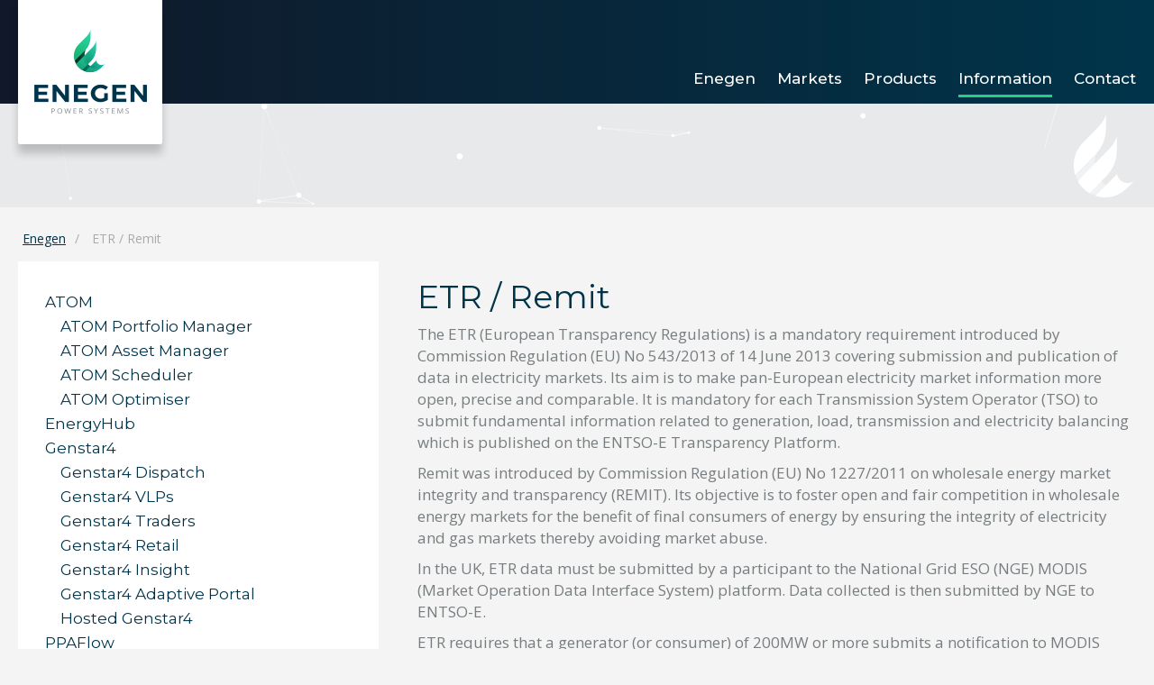

--- FILE ---
content_type: text/html
request_url: https://enegen.co.uk/content/generation/ETR-Remit-Modis.shtml
body_size: 4708
content:
<!DOCTYPE html>

<!--[if lt IE 7]> <html class="no-js lt-ie9 lt-ie8 lt-ie7" lang="en"> <![endif]-->
<!--[if IE 7]>    <html class="no-js ie7 lt-ie9 lt-ie8" lang="en"> <![endif]-->
<!--[if IE 8]>    <html class="no-js lt-ie9 ie8" lang="en"> <![endif]-->
<!--[if gt IE 8]><!-->
<html lang="en">
<!--<![endif]-->

<head>

	<meta charset="utf-8" />
	<meta http-equiv="X-UA-Compatible" content="IE=edge" />
	<meta name="viewport" content="width=device-width, initial-scale=1.0, maximum-scale=1.0" />
	<meta name="format-detection" content="telephone=no">
	<meta name="language" content="en" />
	<meta name="description"
		content="An explanation of the European Transparency Regulations (ETR) and Remit requirements of the UK electricity market, the National Grid MODIS platform and ENTSO-E" />
	<meta name="keywords"
		content="Genstar4, electricity generation monitoring, EDL. EDT, CVN, BMRA Data, National Grid Interfaces, System Operator Interfaces, Power Scheduler" />
	<meta name="revisit-after" content="30 days" />
	<meta name="robots" content="index, follow" />

	<title>European Transparency Regulations (ETR) and Remit</title>

	<!-- IE Fix for HTML5 Tags -->
	<!--[if lt IE 9]>
		<script src="http://html5shiv.googlecode.com/svn/trunk/html5.js"></script>
	<![endif]-->

	<!-- begin google analytics tracking -->
	<script type="text/javascript">
		var _gaq = _gaq || [];
		_gaq.push(['_setAccount', 'UA-173242705-1']);
		_gaq.push(['_trackPageview']);

		(function () {
			var ga = document.createElement('script');
			ga.type = 'text/javascript';
			ga.async = true;
			ga.src = ('https:' == document.location.protocol ? 'https://ssl' : 'http://www') +
				'.google-analytics.com/ga.js';
			var s = document.getElementsByTagName('script')[0];
			s.parentNode.insertBefore(ga, s);
		})();
	</script>
	<!-- end google analytics tracking -->
	

</head>

<body class="regular-body">
	<div id="mobile-indicator"></div>


	<link rel="stylesheet" href="https://pro.fontawesome.com/releases/v5.11.2/css/all.css" integrity="sha384-zrnmn8R8KkWl12rAZFt4yKjxplaDaT7/EUkKm7AovijfrQItFWR7O/JJn4DAa/gx" crossorigin="anonymous">
<script src="/scripts/jquery-1.11.2.min.js"></script>
<link href="/css/bootstrap.min.css" rel="stylesheet">
<link href="/css/style.css?4" rel="stylesheet">

<link href="https://fonts.googleapis.com/css2?family=Open+Sans:wght@400;600;700&display=swap" rel="stylesheet">
<link href="https://fonts.googleapis.com/css2?family=Montserrat:wght@400;500;600;700&family=Open+Sans:wght@400;600;700&display=swap" rel="stylesheet">

<header>
	<div class="wrapper">
		<a href="/" class="logo"></a>
		<div class="burgermenu burgerclose">
			<span></span>
			<span></span>
			<span></span>
		</div>

		<nav>
			<div>
				
<ul>
	<li class="nav-home">
		<div class="link">
			<a href="/">
				Enegen
			</a>
		</div>
		<div class="submenu">
			<ul>
				<li><a href="/content/about.shtml">About</a></li>
				<li><a href="/content/partners.shtml">Partners</a></li>
				<li><a href="/content/implementation-services.shtml">Services</a></li>
				<li><a href="/content/brochures.shtml">Brochures</a></li>
				<li><a href="/content/news.shtml">News & Views</a></li>
				<li><a href="/content/Enegen-Case-Studies.shtml">Case Studies</a></li>
			</ul>
		</div>
	</li>

	<li class="nav-markets nolink">
		<div class="link">
			<!-- <a href="#!"> -->
				Markets
			<!-- </a> -->
		</div>
		<div class="submenu">
			<ul>
				<li><a href="/content/UK-Electricity-Asset-Operators-and-Traders.shtml">Asset Operators</a></li>
				<li><a href="/content/UK-Electricity-Trading.shtml">Traders</a></li>
				<li><a href="/content/generation/Balancing-Mechanism-Data-Analysis-Service.shtml">Market Analytics</a></li>
				<li><a href="/content/Energy-Trading-Desk-Setup.shtml">Trading Desk Setup</a></li>
				<li><a href="/content/generation/VLP-Market-Entry-Consulting.shtml">VLP Market Entry</a></li>
				<li><a href="/content/generation/AMVLP-Market-Entry-Consulting.shtml">AMVLP Market Entry</a></li>
				<li><a href="/content/generation/VTP-Market-Entry-Consulting.shtml">VTP Market Entry</a></li>
			</ul>
		</div>
	</li>

	<li class="nav-products nolink">
		<div class="link">
			<!-- <a href="#!"> -->
				Products
			<!-- </a> -->
		</div>
		<div class="submenu">
			<ul>
				<li><a href="/content/generation/Electricity-Trade-Optimisation-Asset-Scheduling.shtml">ATOM</a></li>
				<li><a href="/content/generation/">Genstar4</a></li>
				<li><a href="/content/generation/Balancing-Mechanism-Data-Analysis-Service.shtml">Quasar</a></li>
				<li><a href="/content/generation/Energyflow-Business-Process-Automation.shtml">EnergyFlow</a></li>
				<li><a href="/content/Power-Purchase-Agreements-Software/">PPAFlow</a></li>
				<li><a href="/content/Client-Portal-Software-Energy/">EnergyHub</a></li>
				<li><a href="/content/generation/Nebula-Generation-Asset-Revenue-Stream-Portal.shtml">Nebula</a></li>
				<li><a href="/content/Energy-Trading-Desk-Setup.shtml">Trade Desk</a></li>
			</ul>
		</div>
	</li>

	<li class="nav-information nolink">
		<div class="link">
			<!-- <a href="#!"> -->
				Information
			<!-- </a> -->
		</div>
		<div class="submenu">
			<ul>
				<li><a href="/content/generation/EDT-Software-National-Grid.shtml">Electronic Data Transfer – EDT</a></li>
				<li><a href="/content/generation/EDL-Software-National-Grid.shtml">Electronic Dispatch And Logging – EDL</a></li>
				<li><a href="/content/generation/National-Grid-Wider-Access.shtml">Wider Access</a></li>
				<li><a href="/content/generation/ETR-Remit-Modis.shtml">Remit</a></li>
				<li><a href="/content/generation/Virtual-Lead-Party-VLP.shtml">VLP</a></li>
				<li><a href="/content/generation/Virtual-Trading-Party-VTP.shtml">VTP</a></li>
				<li><a href="/content/generation/Asset-Metering-Virtual-Lead-Party-AMVLP.shtml">AMVLP</a></li>
				<li><a href="/content/generation/Dynamic-Containment.shtml">What is Dynamic Containment?</a></li>
				<li><a href="/content/generation/Stability-Pathfinder.shtml">What is Stability Pathfinder?</a></li>
			</ul>
		</div>
	</li>

	<li class="nav-contact">
		<div class="link">
			<a href="/contact.shtml">
				Contact
			</a>
		</div>
	</li>

</ul>

			</div>
		</nav>
	</div>
</header>

<!-- == REGULAR BANNER == -->
<div class="regular-banner" id="particles-js">
	<div class="wrapper">
		<div class="productlogo"></div>
	</div>
	<script src="/scripts/particles.js"></script>
	<script src="/scripts/app.js"></script>
</div>



	<div class="wrapper">
		<div class="regular-page-inner onlight">
			<div class="breadcrumbs col-xs-12">
				<p>
					<a href="/index.shtml">Enegen</a><span class="slash">/</span>
					<span class="active">ETR / Remit</span>
				</p>
			</div>

			<div class="col-sm-12 col-md-8 content pull-right">
				<div>
					<h1>ETR / Remit</h1>
					<p>
						The ETR (European Transparency Regulations) is a mandatory requirement introduced by
						Commission Regulation (EU) No 543/2013 of 14 June 2013 covering submission and
						publication of data in electricity markets. Its aim is to make pan-European electricity
						market information more open, precise and comparable. It is mandatory for each
						Transmission System Operator (TSO) to submit fundamental information related to
						generation, load, transmission and electricity balancing which is published on the
						ENTSO-E Transparency Platform.
					</p>
					<p>
						Remit was introduced by Commission Regulation (EU) No 1227/2011 on wholesale energy
						market integrity and transparency (REMIT). Its objective is to foster open and fair
						competition in wholesale energy markets for the benefit of final consumers of energy by
						ensuring the integrity of electricity and gas markets thereby avoiding market abuse.
					</p>
					<p>
						In the UK, ETR data must be submitted by a participant to the National Grid ESO (NGE)
						MODIS (Market Operation Data Interface System) platform. Data collected is then
						submitted by NGE to ENTSO-E.
					</p>
					<p>
						ETR requires that a generator (or consumer) of 200MW or more submits a notification to
						MODIS should the maximum export/import limit (MEL/MIL) of the asset in a settlement
						period deviate from the most recent data submitted to MODIS by 100MW or more. This is
						required for both planned and actual outages and covers generation units (individual
						BMUs) and production units (combined at station level).
					</p>
					<p>
						If a participant deems that an outage meets the publication requirements under Remit,
						then it must publish the data on an accessible platform e.g. a website, <a
							href="/content/Client-Portal-Software-">EnergyHub</a> or through
						MODIS. In reality, MODIS submissions are either triggered by operational scheduling e.g.
						planned outages or by plant trips. Scheduled outages must be notified to MODIS for up to
						three years in advance.
					</p>
					<p>
						<a href="/content/generation/">Genstar4</a> provides fully automatic support for
						ETR/Remit submissions to MODIS through the <a
							href="/content/generation/Power-Scheduler.shtml">Genstar4 Power Scheduler</a>
						and <a href="/content/generation/Power-Scheduler.shtml">Genstar4 EDL</a> modules
						removing the need for the user to manually monitor or track the declared position at
						either generation unit or station level. <a
							href="/content/generation/">Genstar4</a> can also act as the ETR/Remit hub,
						gathering data from external systems.
					</p>

					<p>
						For more information visit the <a href="/content/generation/Power-Scheduler.shtml">Genstar4 Power Scheduler</a> or <a href="/content/generation/EDL-Electronic-Dispatch-and-Logging.shtml">Genstar4 EDL pages.</a>
					</p>
				</div>
				
<div class="divideronlight"></div>
<div>
	<p>Click 
		<a href="mailto:info@enegen.co.uk?subject=Web%20enquiry%20re:%20Energy%20products">here</a> 
		to request a call back or telephone 
		<span style="white-space: nowrap;">+44 (0)23 9431 7620</span>
	</p>
</div>

			</div>

			<div class="col-sm-12 col-md-4 sidepanel">
				
<div class="btn-small-outer" id="eps-menu">
  <a class="btn-G4-Atom" href="/content/generation/Electricity-Trade-Optimisation-Asset-Scheduling.shtml">ATOM</a>
  <a class="btn-ATOM-Portfolio indent" href="/content/generation/Electricity-Trade-Optimisation-Asset-Scheduling/ATOM-Portfolio-Manager.shtml">ATOM Portfolio Manager</a>
  <a class="btn-ATOM-AssetManager indent" href="/content/generation/Electricity-Trade-Optimisation-Asset-Scheduling/ATOM-Asset-Manager.shtml">ATOM Asset Manager</a>
  <a class="btn-ATOM-Scheduler indent" href="/content/generation/Electricity-Trade-Optimisation-Asset-Scheduling/ATOM-Trade-Scheduler.shtml">ATOM Scheduler</a>
  <a class="btn-ATOM-Optimiser indent" href="/content/generation/Electricity-Trade-Optimisation-Asset-Scheduling/ATOM-Power-Trade-Optimisation.shtml">ATOM Optimiser</a>
  <a class="btn-G4-energyHub" href="/content/Client-Portal-Software-Energy">EnergyHub</a>
  <a class="" href="/content/generation/index.shtml#">Genstar4</a>
  <a class="btn-G4-Dispatch indent" href="/content/generation/index.shtml#dispatch">Genstar4 Dispatch</a>
  <a class="btn-G4-VLPs indent" href="/content/generation/index.shtml#vlp">Genstar4 VLPs</a>
  <a class="btn-G4-Traders indent" href="/content/generation/index.shtml#traders">Genstar4 Traders</a>
  <a class="btn-G4-Retail indent" href="/content/generation/index.shtml#retail">Genstar4 Retail</a>
  <a class="btn-G4-Insight indent" href="/content/generation/index.shtml#insight">Genstar4 Insight</a>
  <a class="btn-G4-AdaptivePortal indent" href="/content/generation/Genstar4-Management-Intelligence.shtml">Genstar4 Adaptive Portal</a>
  <a class="btn-G4-Hosted indent" href="/content/generation/Hosted-EDL-EDT-software.shtml">Hosted Genstar4</a>
  <a class="btn-G4-PPAFlow" href="/content/Power-Purchase-Agreements-Software">PPAFlow</a>
  <a class="btn-G4-Quasar" href="/content/generation/Balancing-Mechanism-Data-Analysis-Service.shtml">Quasar</a>
  <a class="btn-G4-EnergyFlow" href="/content/generation/Energyflow-Business-Process-Automation.shtml">EnergyFlow</a>
  <a class="btn-G4-Nebula" href="/content/generation/Nebula-Generation-Asset-Revenue-Stream-Portal.shtml">Nebula</a>
</div>

				
  <a href="/content/news.shtml" class="button small">News & Views</a>

  <div class="socialmedia-icons">
    <a href="https://twitter.com/EnegenPower">
      <span class="fab fa-twitter"></span>
    </a>
    <a href="https://www.linkedin.com/company/enegenpowersystems">
      <span class="fab fa-linkedin-in"></span>
    </a>
  </div>

  <div class="supporttab ondark ongreen">
    <div class="symbol"></div>
    <h3>Contact us for support at any level</h3>
    <p>
      <span style="width:100px; display:inline-block;">Telephone:</span> <strong>+44 (0)23 9431 7620</strong><br>
      <span style="width:100px; display:inline-block;">Email:</span> <strong><a href="mailto:info@enegen.co.uk">info@enegen.co.uk</a></strong>
    </p>
    <a href="/contact.shtml" class="button primary">Contact us</a>
  </div>

			</div>
		</div>
	</div>

	
<footer class="ondark">
	<div class="scroll-up" id="arrow_button_up">
		<i class="fas fa-chevron-up"></i>
	</div>
	<div class="wrapper">
		<div class="row">
			<div class="footer-inner col-xs-12 col-sm-12 col-md-4">
				<a class="footer-logo" href="/index.shtml"></a>
				<h3>Contact</h3>
				<h5>
					+44 (0)23 9431 7620
					<span>•</span>
					<a href="mailto:info@enegen.co.uk">info@enegen.co.uk</a>
				</h5>
				<p>
					<a href="/EnegenWebsitePrivacyPolicyV1.docx" style="color: #1db896; font-size: 13px;">Privacy Policy</a>
				</p>
				<div class="socialmedia-icons">
					<a href="https://twitter.com/EnegenPower">
						<span class="fab fa-twitter"></span>
					</a>
					<a href="https://www.linkedin.com/company/enegenpowersystems">
						<span class="fab fa-linkedin-in"></span>
					</a>
				</div>

			</div>

			<div class="col-xs-12 col-sm-12 col-md-8 footer-nav">
				
<ul>
	<li class="nav-home">
		<div class="link">
			<a href="/">
				Enegen
			</a>
		</div>
		<div class="submenu">
			<ul>
				<li><a href="/content/about.shtml">About</a></li>
				<li><a href="/content/partners.shtml">Partners</a></li>
				<li><a href="/content/implementation-services.shtml">Services</a></li>
				<li><a href="/content/brochures.shtml">Brochures</a></li>
				<li><a href="/content/news.shtml">News & Views</a></li>
				<li><a href="/content/Enegen-Case-Studies.shtml">Case Studies</a></li>
			</ul>
		</div>
	</li>

	<li class="nav-markets nolink">
		<div class="link">
			<!-- <a href="#!"> -->
				Markets
			<!-- </a> -->
		</div>
		<div class="submenu">
			<ul>
				<li><a href="/content/UK-Electricity-Asset-Operators-and-Traders.shtml">Asset Operators</a></li>
				<li><a href="/content/UK-Electricity-Trading.shtml">Traders</a></li>
				<li><a href="/content/generation/Balancing-Mechanism-Data-Analysis-Service.shtml">Market Analytics</a></li>
				<li><a href="/content/Energy-Trading-Desk-Setup.shtml">Trading Desk Setup</a></li>
				<li><a href="/content/generation/VLP-Market-Entry-Consulting.shtml">VLP Market Entry</a></li>
				<li><a href="/content/generation/AMVLP-Market-Entry-Consulting.shtml">AMVLP Market Entry</a></li>
				<li><a href="/content/generation/VTP-Market-Entry-Consulting.shtml">VTP Market Entry</a></li>
			</ul>
		</div>
	</li>

	<li class="nav-products nolink">
		<div class="link">
			<!-- <a href="#!"> -->
				Products
			<!-- </a> -->
		</div>
		<div class="submenu">
			<ul>
				<li><a href="/content/generation/Electricity-Trade-Optimisation-Asset-Scheduling.shtml">ATOM</a></li>
				<li><a href="/content/generation/">Genstar4</a></li>
				<li><a href="/content/generation/Balancing-Mechanism-Data-Analysis-Service.shtml">Quasar</a></li>
				<li><a href="/content/generation/Energyflow-Business-Process-Automation.shtml">EnergyFlow</a></li>
				<li><a href="/content/Power-Purchase-Agreements-Software/">PPAFlow</a></li>
				<li><a href="/content/Client-Portal-Software-Energy/">EnergyHub</a></li>
				<li><a href="/content/generation/Nebula-Generation-Asset-Revenue-Stream-Portal.shtml">Nebula</a></li>
				<li><a href="/content/Energy-Trading-Desk-Setup.shtml">Trade Desk</a></li>
			</ul>
		</div>
	</li>

	<li class="nav-information nolink">
		<div class="link">
			<!-- <a href="#!"> -->
				Information
			<!-- </a> -->
		</div>
		<div class="submenu">
			<ul>
				<li><a href="/content/generation/EDT-Software-National-Grid.shtml">Electronic Data Transfer – EDT</a></li>
				<li><a href="/content/generation/EDL-Software-National-Grid.shtml">Electronic Dispatch And Logging – EDL</a></li>
				<li><a href="/content/generation/National-Grid-Wider-Access.shtml">Wider Access</a></li>
				<li><a href="/content/generation/ETR-Remit-Modis.shtml">Remit</a></li>
				<li><a href="/content/generation/Virtual-Lead-Party-VLP.shtml">VLP</a></li>
				<li><a href="/content/generation/Virtual-Trading-Party-VTP.shtml">VTP</a></li>
				<li><a href="/content/generation/Asset-Metering-Virtual-Lead-Party-AMVLP.shtml">AMVLP</a></li>
				<li><a href="/content/generation/Dynamic-Containment.shtml">What is Dynamic Containment?</a></li>
				<li><a href="/content/generation/Stability-Pathfinder.shtml">What is Stability Pathfinder?</a></li>
			</ul>
		</div>
	</li>

	<li class="nav-contact">
		<div class="link">
			<a href="/contact.shtml">
				Contact
			</a>
		</div>
	</li>

</ul>

			</div>

		</div>
	</div>
	<div class="footer-lower">
		<div class="wrapper">
			<p>
				©<span class="YEAR">2022</span> Enegen Power Systems Limited
			</p>
			<p class="address">
				Enegen Power Systems Limited, Suite 2, Pure Offices, Port Way, Port Solent, Portsmouth, PO6 4TY, UK
			</p>
		</div>
	</div>
</footer>
<!-- Start of HubSpot Embed Code -->
<script type="text/javascript" id="hs-script-loader" async defer src="//js-eu1.hs-scripts.com/146481154.js"></script>
<!-- End of HubSpot Embed Code -->
<script src="/scripts/custom.js"></script>



	<script type="text/javascript">
		$(document).ready(function () {
			$(".nav-information .link").addClass("active");
			$(".nav-information .submenu > ul > li:nth-of-type(4)").addClass("active");
		});
	</script>

</body>

</html>


--- FILE ---
content_type: text/css
request_url: https://enegen.co.uk/css/style.css?4
body_size: 8800
content:
@font-face {
	font-family: "Font Awesome 5 Brands";
	font-style: normal;
	font-weight: normal;
	font-display: auto;
	src: url(../fonts/webfonts/fa-brands-400.eot);
	src: url(../fonts/webfonts/fa-brands-400.eot?#iefix) format("embedded-opentype"), url(../fonts/webfonts/fa-brands-400.woff2) format("woff2"), url(../fonts/webfonts/fa-brands-400.woff) format("woff"), url(../fonts/webfonts/fa-brands-400.ttf) format("truetype"), url(../fonts/webfonts/fa-brands-400.svg#fontawesome) format("svg");
  }
  * {
	margin: 0;
	padding: 0;
  }
  html,
  body {
	height: 100%;
	width: 100%;
	margin: 0;
	padding: 0;
  }
  body {
	background: #f4f4f4;
	color: #101829;
	color: #787d80;
	font-family: 'Open Sans', sans-serif;
	font-size: 17px;
	font-weight: 400;
	overflow-x: hidden;
  }
  @media only screen and (min-width: 1980px) {
	body {
	  zoom: 1.05;
	}
  }
  @media only screen and (min-width: 2020px) {
	body {
	  zoom: 1.1;
	}
  }
  @media only screen and (min-width: 2120px) {
	body {
	  zoom: 1.15;
	}
  }
  @media only screen and (min-width: 2220px) {
	body {
	  zoom: 1.2;
	}
  }
  @media only screen and (min-width: 2320px) {
	body {
	  zoom: 1.25;
	}
  }
  @media only screen and (min-width: 2420px) {
	body {
	  zoom: 1.3;
	}
  }
  @media only screen and (min-width: 2520px) {
	body {
	  zoom: 1.35;
	}
  }
  @media only screen and (min-width: 2620px) {
	body {
	  zoom: 1.4;
	}
  }
  @media only screen and (min-width: 2720px) {
	body {
	  zoom: 1.45;
	}
  }
  @media only screen and (min-width: 2820px) {
	body {
	  zoom: 1.5;
	}
  }
  @media only screen and (max-width: 600px) {
	body {
	  font-size: 14px;
	}
  }
  .col-nopadding {
	padding: 0;
  }
  #mobile-indicator {
	display: none;
  }
  @media only screen and (max-width: 767px) {
	#mobile-indicator {
	  display: block;
	}
  }
  h1,
  h2,
  h3,
  h4,
  h5 {
	font-family: 'Montserrat', sans-serif;
	font-weight: 400;
	color: #00344a;
  }
  ul.normallist,
  ol.normallist {
	padding: 0 0 0 30px;
  }
  ul.normallist li,
  ol.normallist li {
	padding: 0 0 3px 0;
  }
  ul.normallist li strong,
  ol.normallist li strong {
	color: #00344a;
  }
  ul.nopoint {
	list-style: none;
  }
  ul.nopoint li {
	margin: 0;
	padding: 0;
  }
  ul.nopoint li:before {
	display: none;
  }
  ul.normallist {
	list-style: none;
  }
  ul.normallist li:before {
	content: "\2022";
	color: #159ca1;
	font-weight: bold;
	display: inline-block;
	width: 1em;
	margin-left: -1em;
  }
  ul.normallist li ul {
	list-style: none;
	padding-left: 20px;
  }
  ul.normallist li ul li:before {
	content: "\26AC";
  }
  /*-------------buttons / links----------------*/
  .button {
	padding: 12px 30px;
	font-family: 'Montserrat', sans-serif;
	font-weight: 400;
	text-decoration: none;
	border-radius: 50px;
	border: 0px;
	text-align: center;
	outline: none;
	transition: all 0.23s ease;
	width: auto;
	min-width: 140px;
	margin: 7px 0 12px;
	color: #fff;
	display: inline-block;
	background: #159ca1;
	box-shadow: 0px 10px 10px 0px rgba(0, 0, 0, 0.2);
  }
  .button.small {
	padding: 8px 20px;
	min-width: 115px;
	box-shadow: 0px 6px 7px 0px rgba(0, 0, 0, 0.15);
  }
  .button.primary {
	background: #d02a45;
  }
  .button.secondary {
	background: transparent;
	color: #159ca1;
	box-shadow: inset 0px 0px 0px 1px #159ca1;
  }
  .button.secondary:hover {
	box-shadow: none;
  }
  .button:hover {
	background: #24cd87 !important;
	color: white !important;
	box-shadow: 0px 4px 7px 0px rgba(0, 0, 0, 0.05);
  }
  a {
	color: #00344a;
	text-decoration: underline;
  }
  a:hover {
	text-decoration: none;
	color: #24cd87;
  }
  .ondark h1,
  .ondark h2,
  .ondark h3,
  .ondark h4,
  .ondark h5 {
	color: white;
  }
  .ondark p {
	color: rgba(255, 255, 255, 0.8);
  }
  .ondark p strong {
	color: white;
  }
  .ondark a {
	color: white;
  }
  .ondark a:hover {
	color: #24cd87;
  }
  .ondark.ongreen p {
	color: white;
  }
  .ondark.ongreen a:hover {
	color: #101829;
  }
  .ondark .button.secondary {
	color: white;
	box-shadow: inset 0px 0px 0px 1px white;
  }
  .ondark .button.secondary:hover {
	box-shadow: none;
  }
  .wrapper {
	width: 1290px;
	margin: 0 auto;
	position: relative;
	height: 100%;
  }
  @media only screen and (max-width: 1400px) {
	.wrapper {
	  width: 97%;
	}
  }
  @media only screen and (max-width: 1300px) {
	.wrapper {
	  width: 100%;
	  padding: 0 20px;
	}
  }
  @media only screen and (max-width: 600px) {
	.wrapper {
	  padding: 0 10px;
	}
  }
  .home-section {
	width: 100%;
	float: left;
	position: relative;
	height: auto;
	padding: 80px 0;
  }
  .casestudy-section {
	width: 100%;
	float: left;
	position: relative;
	height: auto;
	padding: 0px 0 40px 0px;
  }
  @media only screen and (max-width: 767px) {
	.home-section {
	  padding: 30px 0;
	}
	.casestudy-section {
	  padding: 0px 0;
	}
  }
  .home-main {
	height: 700px;
	background-color: #101829;
	background: url(/img/bg1.jpg) no-repeat top 0px center;
	background-attachment: fixed !important;
	background-size: 1920px !important;
	position: relative;
  }
  .home-main .home-main-inner {
	top: 50%;
	position: absolute;
	transform: translateY(-50%);
	text-align: center;
	width: 70%;
	left: 0;
	margin: -15px 0 0 0;
	margin-left: 15%;
  }
  .home-main .home-main-inner h1 {
	font-size: 55px;
  }
  .home-main .home-main-inner p {
	font-size: 20px;
	margin-bottom: 15px;
	color: white;
  }
  @media only screen and (max-width: 991px) {
	.home-main .home-main-inner h1 {
	  font-size: 45px;
	}
  }
  @media only screen and (max-width: 767px) {
	.home-main {
	  height: 500px;
	}
	.home-main .home-main-inner {
	  width: 90%;
	  margin-left: 5%;
	}
	.home-main .home-main-inner h1 {
	  font-size: 35px;
	}
	.home-main .home-main-inner p {
	  font-size: 18px !important;
	}
  }
  .home-main .home-main-bar {
	position: absolute;
	left: 0;
	bottom: 0;
	height: 25px;
	width: 100%;
	background: linear-gradient(to right, #101f29 0%, #003c4a 65%, #0e3138 100%);
  }
  .home-main.product-main {
	height: 600px;
  }
  .home-main.product-main .productlogo {
	width: 256px;
	height: 70px;
	display: inline-table;
	background-repeat: no-repeat;
	background-size: contain;
	margin: 30px 0 20px 0;
  }
  .home-main.product-main.product-main-g4 {
	background: url(/img/bg2.jpg) no-repeat top 0px center;
  }
  .home-main.product-main.product-main-g4 .productlogo {
	background-image: url(/img/el/logoGenstar4_ondark.png);
  }
  .home-main.product-main.product-main-g4 .home-main-bar {
	background: linear-gradient(to right, #00b8b0 0%, #24cd87 45%, #0ceebd 100%);
  }
  .home-main.product-main.product-main-atom {
	background: url(/img/bg4.jpg) no-repeat top 0px center;
  }
  .home-main.product-main.product-main-atom .productlogo {
	background-image: url(/img/el/logoAtom_ondark.png);
  }
  .home-main.product-main.product-main-atom .home-main-bar {
	background: linear-gradient(to right, #0a0c1a 0%, #00344a 25%, #101429 100%);
  }
  .home-main.product-main.product-main-atom .home-main-inner p {
	font-size: 25px;
	margin: 0;
  }
  @media only screen and (max-width: 991px) {
	.home-main.product-main.product-main-atom .home-main-inner p br {
	  display: none;
	}
  }
  .home-main.product-main.product-main-energyhub {
	background: url(/img/bg3.jpg) no-repeat top 0px center;
  }
  .home-main.product-main.product-main-energyhub .productlogo {
	background-image: url(/img/el/logoEnergyHub_ondark.png);
	height: 110px;
	width: 270px;
	margin: 10px 0 0px 0;
  }
  @media only screen and (max-width: 767px) {
	.home-main.product-main.product-main-energyhub .productlogo {
	  height: 77px;
	  width: 196px;
	}
  }
  .home-main.product-main.product-main-energyhub .home-main-bar {
	background: linear-gradient(to right, #004437 0%, #159ca1 55%, #00344a 100%);
  }
  .home-main.product-main.product-main-energyhub .home-main-inner p {
	font-size: 25px;
	margin: 0;
  }
  @media only screen and (max-width: 991px) {
	.home-main.product-main.product-main-energyhub .home-main-inner p br {
	  display: none;
	}
  }
  @media only screen and (max-width: 767px) {
	.home-main.product-main {
	  height: 500px;
	}
	.home-main.product-main .productlogo {
	  width: 196px;
	  height: 52px;
	  margin-bottom: 15px;
	}
  }
  .symbol {
	background: url(/img/Logo_symbol.png) no-repeat center;
	width: 90px;
	height: 100px;
	background-size: 70px;
	margin: 0 auto 0px;
  }
  @media only screen and (max-width: 767px) {
	.symbol {
	  width: 50px;
	  height: 70px;
	  background-size: 45px;
	}
  }
  .ongreen .symbol {
	background-image: url(/img/Logo_symbol_white.png);
  }
  .welcome .welcome-text {
	width: 50%;
	padding: 45px 0 0 60px;
  }
  .welcome .welcome-text p {
	font-size: 20px;
  }
  @media only screen and (max-width: 900px) {
	.welcome .welcome-text {
	  width: 45%;
	  padding: 0px 0 0 20px;
	}
  }
  @media only screen and (max-width: 767px) {
	.welcome {
	  padding: 0;
	}
	.welcome .welcome-text {
	  width: 100%;
	  text-align: center;
	  padding: 40px 0 0;
	}
  }
  .home-newspanel {
	background: #24cd87;
	background-image: linear-gradient(to bottom right, #24cd87, #1cb495);
	width: 460px;
	height: 500px;
	border-radius: 34px 4px 34px 4px;
	position: absolute;
	top: -210px;
	right: 60px;
	padding: 30px 40px;
	box-shadow: 0px 20px 20px -10px rgba(0, 0, 0, 0.2);
  }
  .home-newspanel .button {
	position: absolute;
	bottom: 30px;
	right: 40px;
  }
  @media only screen and (max-width: 1200px) {
	.home-newspanel {
	  width: 400px;
	  right: 0;
	}
  }
  @media only screen and (max-width: 900px) {
	.home-newspanel {
	  width: 370px;
	  height: 550px;
	}
  }
  @media only screen and (max-width: 767px) {
	.home-newspanel {
	  display: none;
	}
  }
  .home-newspanel ul.news-items {
	margin: 0;
	list-style: none;
  }
  .home-newspanel ul.news-items li {
	margin: 10px 0 10px 0;
	float: left;
	width: 100%;
	line-height: normal;
  }
  .home-newspanel ul.news-items li:nth-of-type(n+4) {
	display: none;
  }
  .home-newspanel ul.news-items li a {
	text-decoration: none;
  }
  .home-newspanel ul.news-items li a strong {
	font-size: 1.1em;
  }
  .case-studies {
	padding: 20px 0 80px 0px;
  }
  .case-studies row div {
	margin-bottom: 15px;
  }
  .modules {
	padding: 50px 0 10px 0px;
  }
  .modules .module-panel {
	background-color: rgba(0, 0, 0, 0.03);
	background-color: white;
	box-shadow: 0px 20px 20px -10px rgba(0, 0, 0, 0.03);
	text-align: center;
	border-radius: 5px 5px 5px 5px;
	padding: 40px 35px;
	height: 530px;
	margin: 10px 0;
	position: relative;
  }
  .modules .module-panel h3 span {
	font-size: 0.75em;
	color: rgba(0, 0, 0, 0.4);
  }
  .modules .module-panel .button {
	position: absolute;
	bottom: 50px;
	left: 50%;
	margin: 0 0 0 -100px;
	width: 200px;
  }
  .modules .module-panel .button.small {
	width: 160px;
	margin: 0 0 0 -80px;
	bottom: 40px;
  }
  .modules.modules-home .module-panel {
	height: 640px;
  }
  .modules .g4-dispatch .module-panel {
	height: 380px;
  }
  .modules .g4-VLP .module-panel {
	height: 380px;
  }
  .modules .g4-traders .module-panel {
	height: 380px;
  }
  .modules .g4-retail .module-panel {
	height: 430px;
  }
  .modules .g4-insight .module-panel {
	height: auto;
  }
  .modules .atom-modules .module-panel {
	height: 500px;
  }
  @media only screen and (max-width: 1250px) {
	.modules .module-panel {
	  padding: 30px;
	}
	.modules.modules-home .module-panel {
	  height: 570px;
	}
	.modules .g4-dispatch .module-panel {
	  height: 390px;
	}
	.modules .g4-VLP .module-panel {
	  height: 390px;
	}
	.modules .g4-traders .module-panel {
	  height: 420px;
	}
	.modules .g4-retail .module-panel {
	  height: 470px;
	}
	.modules .g4-insight .module-panel {
	  height: auto;
	}
	.modules .atom-modules .module-panel {
	  height: 560px;
	}
  }
  @media only screen and (max-width: 991px) {
	.modules.modules-home .module-panel {
	  height: 490px;
	}
	.modules .g4-dispatch .module-panel {
	  height: 340px;
	}
	.modules .g4-VLP .module-panel {
	  height: 340px;
	}
	.modules .g4-traders .module-panel {
	  height: 370px;
	}
	.modules .g4-retail .module-panel {
	  height: 420px;
	}
	.modules .g4-insight .module-panel {
	  height: auto;
	}
	.modules .atom-modules .module-panel {
	  height: 460px;
	}
  }
  @media only screen and (max-width: 850px) {
	.modules.modules-home .module-panel {
	  height: 550px;
	}
	.modules .g4-dispatch .module-panel {
	  height: 370px;
	}
	.modules .g4-VLP .module-panel {
	  height: 370px;
	}
	.modules .g4-traders .module-panel {
	  height: 400px;
	}
	.modules .g4-retail .module-panel {
	  height: 420px;
	}
	.modules .g4-insight .module-panel {
	  height: auto;
	}
	.modules .atom-modules .module-panel {
	  height: 510px;
	}
  }
  @media only screen and (max-width: 767px) {
	.modules .module-panel {
	  height: auto !important;
	  padding: 20px 20px 120px;
	}
  }
  .modules.modules-per-productpage {
	padding: 80px 0 80px;
  }
  .modules.modules-per-productpage .module-panel {
	padding-bottom: 90px;
  }
  .modules .module-symbol {
	filter: none;
	margin: 10px auto 10px;
	width: 60px;
  }
  @media only screen and (max-width: 767px) {
	.modules .module-symbol {
	  width: 45px;
	  height: 45px;
	  margin-top: 20px;
	}
  }
  .modules .g4-administrator .module-symbol {
	background-image: url(/img/el/g4-administrator.png);
  }
  .modules .g4-assetmonitor .module-symbol {
	background-image: url(/img/el/g4-assetmonitor.png);
  }
  .modules .g4-decisionsupport .module-symbol {
	background-image: url(/img/el/g4-decisionsupport.png);
  }
  .modules .g4-edl .module-symbol {
	background-image: url(/img/el/g4-edl.png);
  }
  .modules .g4-energybidder .module-symbol {
	background-image: url(/img/el/g4-energybidder.png);
  }
  .modules .g4-forecastandprofilemanager .module-symbol {
	background-image: url(/img/el/g4-forecastandprofilemanager.png);
  }
  .modules .g4-fuelmanager .module-symbol {
	background-image: url(/img/el/g4-fuelmanager.png);
  }
  .modules .g4-meterdatamanager .module-symbol {
	background-image: url(/img/el/g4-meterdatamanager.png);
  }
  .modules .g4-powerscheduler .module-symbol {
	background-image: url(/img/el/g4-powerscheduler.png);
  }
  .modules .g4-quotationandcontractmanager .module-symbol {
	background-image: url(/img/el/g4-quotationandcontractmanager.png);
  }
  .modules .g4-reportmanager .module-symbol {
	background-image: url(/img/el/g4-reportmanager.png);
  }
  .modules .g4-riskmanager .module-symbol {
	background-image: url(/img/el/g4-riskmanager.png);
  }
  .modules .g4-settlements .module-symbol {
	background-image: url(/img/el/g4-settlements.png);
  }
  .modules .g4-trademanager .module-symbol {
	background-image: url(/img/el/g4-trademanager.png);
  }
  .modules .g4-transactionnotifier .module-symbol {
	background-image: url(/img/el/g4-transactionnotifier.png);
  }
  .modules .g4-vlp .module-symbol {
	background-image: url(/img/el/g4-vlp.png);
  }
  .modules .atom-portfoliomanager .module-symbol {
	background-image: url(/img/el/atom-portfoliomanager.png);
  }
  .modules .atom-assetmanager .module-symbol {
	background-image: url(/img/el/atom-assetmanager.png);
  }
  .modules .atom-scheduler .module-symbol {
	background-image: url(/img/el/atom-scheduler.png);
  }
  .modules .atom-optimiser .module-symbol {
	background-image: url(/img/el/atom-optimiser.png);
  }
  .modules .accordion-button {
	cursor: pointer;
	width: 100%;
	border: none;
	outline: none;
	transition: 0.4s;
	height: 78px;
	float: left;
	position: relative;
	background-image: linear-gradient(to right, rgba(0, 0, 0, 0) 0%, rgba(255, 255, 255, 0.5) 80%, rgba(255, 255, 255, 0) 100%);
  }
  .modules .accordion-button h2 {
	-webkit-user-select: none;
	-moz-user-select: none;
	-ms-user-select: none;
	user-select: none;
	transition: all 0.25s ease;
  }
  .modules .accordion-button:hover {
	background-color: rgba(0, 0, 0, 0.03);
  }
  .modules .accordion-button:hover h2 {
	color: #24cd87;
	margin-left: 20px;
  }
  .modules .accordion-button:hover:after {
	color: #24cd87;
  }
  .modules .accordion-button-active {
	background-image: none;
  }
  .modules .accordion-button-active:hover {
	background: transparent;
  }
  .modules .accordion-button-active:hover h2 {
	margin-left: 0;
  }
  .modules .accordion-button:after {
	content: '\002B';
	position: absolute;
	right: 20px;
	top: 50%;
	font-size: 50px;
	transform: translateY(-53%);
	color: #159ca1;
  }
  .modules .accordion-button-active:after {
	content: "\2212";
  }
  .modules .accordionsection {
	max-height: 2px;
	overflow: hidden;
	transition: max-height 0.5s ease-out;
	float: left;
	width: 100%;
	box-shadow: inset 0px -2px 0px 0px rgba(0, 0, 0, 0.1);
  }
  .modules .g4-dispatch {
	transition: max-height 1s ease-out;
  }
  .modules .g4-VLP {
	transition: max-height 0.8s ease-out;
  }
  .modules .g4-traders {
	transition: max-height 0.65s ease-out;
  }
  .modules .g4-retail {
	transition: max-height 0.65s ease-out;
  }
  .modules .g4-insight {
	transition: max-height 0.5s ease-out;
  }
  .modules .accordionsection-inner {
	padding: 0 0 30px 0;
	float: left;
	height: 100%;
  }
  @media only screen and (max-width: 991px) {
	.modules.atom-modules-outer {
	  padding-top: 30px;
	}
  }
  .hashtag {
	position: absolute;
	margin: -85px 0 0 0;
  }
  .atom-content .button {
	background-color: #00344a;
  }
  .atom-content .product-symbol {
	background: url(/img/symbol-atom.png) no-repeat top center;
  }
  .g4-content .button {
	background-color: #1faf73;
  }
  .g4-content .product-symbol {
	background: url(/img/symbol-g4.png) no-repeat top center;
  }
  .energyhub-content .button {
	background-color: #159ca1;
  }
  .energyhub-content .product-symbol {
	background: url(/img/symbol-energyhub.png) no-repeat top center;
  }
  .nebula-content .button {
	background-color: #dc6a02;
  }
  .nebula-content .product-symbol {
	background: url(/img/symbol-nebula.png) no-repeat top center;
  }
  .quasar-content .button {
	background-color: #e2d14e;
  }
  .quasar-content .product-symbol {
	background: url(/img/symbol-quasar.png) no-repeat top center;
  }
  .product-symbol {
	width: 100px;
	height: 60px;
	background-size: contain !important;
	margin: 25px auto 30px;
	background-repeat: no-repeat;
  }
  .flow-symbol {
	background: url(/img/flow_symbol_white.png) no-repeat center;
	width: 50px;
	height: 50px;
	background-size: contain;
	margin: -8px 0px 0 0;
	display: inline-block;
	vertical-align: middle;
  }
  .atom-big-symbol {
	width: 150px;
	height: 150px;
	background: url(/img/symbol-atom.png) no-repeat top left;
	background-size: contain;
	position: absolute;
	filter: grayscale(1);
	bottom: 190px;
	left: 50%;
	opacity: 0.15;
	margin: 0 0 0 -75px;
  }
  @media only screen and (max-width: 991px) {
	.atom-big-symbol {
	  position: relative;
	  left: auto;
	  bottom: auto;
	  margin: 80px 0 0 50%;
	  display: inline-block;
	  filter: none;
	  opacity: 1;
	  height: 75px;
	  width: 75px;
	  transform: translateX(-50%);
	}
  }
  .centraltext {
	text-align: center;
  }
  .centraltext .centraltext-inner {
	width: 70%;
	margin: 0 0 0 15%;
  }
  @media only screen and (max-width: 991px) {
	.centraltext .centraltext-inner {
	  width: 100%;
	  margin: 0;
	}
  }
  @media only screen and (max-width: 767px) {
	.centraltext {
	  text-align: left;
	}
  }
  .flow {
	text-align: right;
	background: url(/img/bg_fullheight_1.jpg) no-repeat top left;
	background-attachment: fixed;
	background-size: cover;
  }
  .flow .flow-inner {
	width: 60%;
	margin: 0;
	float: right;
  }
  .flow .flow-inner .button {
	width: 180px;
  }
  @media only screen and (max-width: 767px) {
	.flow {
	  text-align: left;
	}
	.flow .flow-inner {
	  width: 100%;
	}
	.flow .flow-inner .flow-symbol {
	  display: none;
	}
  }
  .hosted {
	background: url(/img/bg_fullheight_2.jpg) no-repeat top left;
	background-attachment: fixed;
	background-size: cover;
  }
  .support {
	padding: 60px 0;
	background-image: linear-gradient(to left, #24cd87, #1cb495);
  }
  .support .symbol {
	position: absolute;
	top: 50%;
	right: 20px;
	transform: translateY(-50%);
	margin: -13px 0 0 0;
  }
  .support .support-inner {
	padding-right: 80px;
  }
  @media only screen and (max-width: 767px) {
	.support {
	  padding: 40px 0;
	}
  }
  .clients {
	background: #f4f4f4;
	background: white;
	text-align: center;
  }
  .clients .client-title {
	width: 80%;
	margin: 0 0 30px 10%;
  }
  .clients .client {
	width: 130px;
	height: 60px;
	display: inline-block;
	background-color: #ffffff;
	background-repeat: no-repeat;
	background-size: contain;
	background-position: center;
	background-blend-mode: multiply;
	margin: 0px 10px;
	/* filter: grayscale(100%); */
	/* opacity: 0.5; */
  }
  .clients .client.client-anesco {
	background-image: url(/img/clients/client-anesco.png);
  }
  .clients .client.client-axpo {
	background-image: url(/img/clients/client-axpo.png);
  }
  .clients .client.client-beatrice {
	background-image: url(/img/clients/client-beatrice.png);
  }
  .clients .client.client-bp {
	background-image: url(/img/clients/client-bp.png);
  }
  .clients .client.client-conrad {
	background-image: url(/img/clients/client-conrad.png);
  }
  .clients .client.client-constellation {
	background-image: url(/img/clients/client-constellation.png);
  }
  .clients .client.client-dare {
	background-image: url(/img/clients/client-dare.png);
  }
  .clients .client.client-drax {
	background-image: url(/img/clients/client-drax.png);
  }
  .clients .client.client-ecotricity {
	background-image: url(/img/clients/client-ecotricity.png);
  }
  .clients .client.client-edf {
	background-image: url(/img/clients/client-edf.png);
  }
  .clients .client.client-engie {
	background-image: url(/img/clients/client-engie.png);
  }
  .clients .client.client-erova {
	background-image: url(/img/clients/client-erova.png);
  }
  .clients .client.client-havenpower {
	background-image: url(/img/clients/client-havenpower.png);
  }
  .clients .client.client-forsa {
	background-image: url(/img/clients/forsa.png);
  }
  .clients .client.client-intergen {
	background-image: url(/img/clients/client-intergen.png);
  }
  .clients .client.client-kiwipower {
	background-image: url(/img/clients/client-kiwipower.png);
  }
  .clients .client.client-noriker {
	background-image: url(/img/clients/client-noriker.png);
  }
  .clients .client.client-outlook {
	background-image: url(/img/clients/client-outlook.png);
  }
  .clients .client.client-peakgen {
	background-image: url(/img/clients/client-peakgen.png);
  }
  .clients .client.client-pep {
	background-image: url(/img/clients/client-pep.png);
  }
  .clients .client.client-pxgroup {
	background-image: url(/img/clients/client-pxgroup.png);
  }
  .clients .client.client-suryasolutions {
	background-image: url(/img/clients/client-suryasolutions.png);
  }
  .clients .client.client-triton {
	background-image: url(/img/clients/client-triton.png);
  }
  .clients .client.client-uniper {
	background-image: url(/img/clients/client-uniper.png);
  }
  .clients .client.client-VPI {
	background-image: url(/img/clients/client-VPI.png);
  }
  .clients .client.client-Zenobe {
	background-image: url(/img/clients/client-Zenobe.png);
  }
  .clients .client.client-welshpower {
	background-image: url(/img/clients/client-welshpower.png);
  }
  .clients .client.client-elgin {
	background-image: url(/img/clients/client-elgin.png);
  }
  .clients .client.client-voltalis {
	background-image: url(/img/clients/client-voltalis.png);
  }
  .clients .client.client-joulen {
	background-image: url(/img/clients/client-joulen.png);
  }
  .clients .client.partner-brady {
	background-image: url(/img/clients/partner-brady.png);
  }
  .clients .client.partner-ultimetrics {
	background-image: url(/img/clients/partner-ultimetrics.png);
  }
  .clients .client.partner-claremont {
	background-image: url(/img/clients/partner-claremont.png);
  }
  .clients .client.partner-contigo {
	background-image: url(/img/clients/partner-contigo.png);
  }
  .clients .client.partner-ctrm {
	background-image: url(/img/clients/partner-ctrm.png);
  }
  .clients .client.partner-datamere {
	background-image: url(/img/clients/partner-datamere.png);
  }
  .clients .client.partner-digitalspace {
	background-image: url(/img/clients/partner-digitalspace.png);
  }
  .clients .client.partner-dunstanthomas {
	background-image: url(/img/clients/partner-dunstanthomas.png);
  }
  .clients .client.partner-energyone {
	background-image: url(/img/clients/partner-energyone.png);
  }
  .clients .client.partner-ensek {
	background-image: url(/img/clients/partner-ensek.png);
  }
  .clients .client.partner-etrm {
	background-image: url(/img/clients/partner-etrm.png);
  }
  .clients .client.partner-igloo {
	background-image: url(/img/clients/partner-igloo.png);
  }
  .clients .client.partner-kraken {
	background-image: url(/img/clients/partner-kraken.png);
  }
  .clients .client.partner-metalogic {
	background-image: url(/img/clients/partner-metalogic.png);
  }
  .clients .client.partner-next {
	background-image: url(/img/clients/partner-next.png);
  }
  .clients .client.partner-smabc {
	background-image: url(/img/clients/partner-smabc.png);
  }
  .clients .client.partner-tgg {
	background-image: url(/img/clients/partner-tgg.png);
  }
  .partner-page-section {
	background: white;
  }
  .partner-page-section .clients {
	margin: 0;
	text-align: left;
  }
  .partner-page-section .clients .client {
	margin: 20px 0px 0;
	width: 150px;
  }
  .casestudy-title {
	  padding-top: 25px;
  }
  .energyhub-firstbit {
	background: white;
  }
  .eh-features {
	background: url(/img/bg_fullheight_3.jpg) no-repeat top left;
	background-attachment: fixed;
	background-size: cover;
  }
  .eh-framework .eh-framework-inner1 {
	text-align: center;
	width: 70%;
	margin: 0 0 0 15%;
  }
  @media only screen and (max-width: 991px) {
	.eh-framework .eh-framework-inner1 {
	  width: 100%;
	  margin: 0;
	  padding: 0 20px;
	}
  }
  .eh-framework .eh-framework-inner2 {
	margin: 30px 0 10px 0;
  }
  .eh-framework .eh-framework-inner2 .eh-framework-panel {
	margin: 0 0 20px;
	padding: 30px;
	height: auto;
	background: white;
	box-shadow: 0px 20px 20px -10px rgba(0, 0, 0, 0.03);
	border-radius: 5px 5px 5px 5px;
  }
  .eh-framework .eh-framework-inner2 .eh-framework-panel img {
	width: 50px;
	height: 50px;
	margin: 0px 10px 10px 20px;
	float: right;
  }
  .regular-page-inner {
	float: left;
	width: 100%;
	margin: 20px 0px 60px 0px;
	position: relative;
	min-height: 880px;
  }
  body .regular-banner {
	display: none;
  }
  body.regular-body .regular-banner {
	display: block;
  }
  body.regular-body .productlogo {
	background: url(/img/Logo_symbol_white.png) no-repeat center;
	background-size: 70px;
	background-position: right center;
  }
  body.regular-body.g4 .productlogo {
	background-image: url(/img/el/logoGenstar4.png);
	background-size: 170px;
  }
  body.regular-body.atom .productlogo {
	background-image: url(/img/el/logoAtom.png);
	background-size: 150px;
  }
  body.regular-body.energyflow .productlogo {
	background-image: url(/img/el/EnergyFlowLogo.png);
	background-size: 150px;
  }
  body.regular-body.ppaflow .productlogo {
	background-image: url(/img/el/PPAFlowLogo.png);
	background-size: 150px;
  }
  body.regular-body.nebula .productlogo {
	background-image: url(/img/el/Nebula.png);
	background-size: 150px;
  }
  body.regular-body.quasar .productlogo {
	background-image: url(/img/el/Quasar.png);
	background-size: 150px;
  }
  .regular-banner {
	height: 115px;
	width: 100%;
	background-size: cover;
	margin: 115px 0 0 0;
	display: inline-block;
	box-shadow: 0px -115px 0px 0px #101829;
  }
  .regular-banner .productlogo {
	width: 170px;
	height: 100%;
	background-size: contain;
	background-repeat: no-repeat;
	background-position: center right;
	float: right;
	margin: 0;
  }
  @media only screen and (max-width: 767px) {
	.regular-banner {
	  margin: 60px 0 0 0;
	}
  }
  #particles-js {
	background-color: #e8e9eb;
	background-size: cover;
	background-position: 50% 50%;
	background-repeat: no-repeat;
	position: relative;
  }
  #particles-js canvas {
	position: absolute;
	top: 0;
	height: 100%;
	width: 100%;
  }
  .divideronlight {
	height: 3px;
	width: 100%;
	float: left;
	background: rgba(0, 0, 0, 0.05);
	margin: 30px 0;
  }
  .breadcrumbs {
	padding: 5px;
  }
  .breadcrumbs p {
	font-size: 14px;
	color: rgba(0, 0, 0, 0.3);
  }
  .breadcrumbs p .slash {
	margin: 0 10px;
  }
  .sidepanel,
  .sidepanel2 {
	background: white;
	padding: 30px;
	padding-bottom: 240px;
  }
  .sidepanel .btn-small-outer,
  .sidepanel2 .btn-small-outer {
	margin: 0 0 10px 0;
	float: left;
	width: 100%;
  }
  .sidepanel .btn-small-outer a,
  .sidepanel2 .btn-small-outer a {
	font-family: 'Montserrat', sans-serif;
	font-weight: 400;
	font-size: 17px;
	text-decoration: none;
	display: block;
	margin: 5px 0 7px;
	line-height: normal;
  }
  
  #eps-menu .indent {
	margin-left:1em;
  }
  
  .sidepanel .btn-small-outer a.active,
  .sidepanel2 .btn-small-outer a.active {
	color: #24cd87;
  }
  .sidepanel .supporttab,
  .sidepanel2 .supporttab {
	width: 100%;
	background-image: linear-gradient(to right, #24cd87, #1cb495);
	position: absolute;
	left: 0;
	padding: 10px 60px 20px 30px;
	height: 240px;
  }
  .sidepanel .supporttab .symbol,
  .sidepanel2 .supporttab .symbol {
	position: absolute;
	bottom: 15px;
	right: 10px;
	background-size: 45px;
	width: 90px;
	height: 100px;
  }
  .sidepanel.fixed,
  .sidepanel2.fixed {
	top: 85px;
	position: fixed;
	width: 430px;
  }
  .sidepanel.bottom,
  .sidepanel2.bottom {
	top: auto;
	bottom: 0px;
	position: absolute;
  }
  @media only screen and (max-width: 1400px) {
	.sidepanel,
	.sidepanel2 {
	  width: 400px !important;
	}
  }
  @media only screen and (max-width: 1260px) {
	.sidepanel,
	.sidepanel2 {
	  width: 350px !important;
	}
  }
  @media only screen and (max-width: 991px) {
	.sidepanel,
	.sidepanel2 {
	  width: 100% !important;
	  position: relative !important;
	  top: auto !important;
	  bottom: auto !important;
	  margin: 20px 0 0 0;
	  float: left;
	  max-width: 500px;
	}
  }
  .socialmedia-icons {
	margin: 30px 0 20px 0;
  }
  .socialmedia-icons a {
	position: relative;
	width: 42px;
	height: 42px;
	border-radius: 100%;
	display: inline-block;
	margin: 0 5px 0 0;
	background: #cfd1d4;
	transition: all 0.15s ease;
  }
  .socialmedia-icons a span {
	width: 100%;
	text-align: center;
	position: absolute;
	top: 50%;
	font-size: 20px;
	color: white;
	transform: translateY(-50%);
  }
  .socialmedia-icons a:hover span {
	color: white !important;
  }
  .socialmedia-icons a:nth-of-type(1):hover {
	background: #00aced;
  }
  .socialmedia-icons a:nth-of-type(2):hover {
	background: #1877f2;
  }
  .socialmedia-icons a:nth-of-type(3):hover {
	background: #0077b7;
  }
  .socialmedia-icons a:nth-of-type(4):hover {
	background: red;
  }
  .content {
	padding: 0 0 0 50px;
  }
  .content .special-panel {
	box-shadow: inset 0px 0px 0px 3px rgba(0, 0, 0, 0.1);
	padding: 5px 20px 20px 20px;
	float: left;
	width: 100%;
	margin: 10px 0 20px 0;
  }
  .content img {
	margin: 10px 0 20px 0;
	width: auto;
	max-width: 100%;
	display: block;
  }
  @media only screen and (max-width: 1400px) {
	.content {
	  padding: 0 0 0 30px;
	}
  }
  @media only screen and (max-width: 1260px) {
	.content {
	  padding: 0 0 0 20px;
	}
  }
  @media only screen and (max-width: 1150px) {
	.content {
	  width: 64%;
	}
  }
  @media only screen and (max-width: 1050px) {
	.content {
	  width: 61%;
	}
  }
  @media only screen and (max-width: 991px) {
	.content {
	  width: 100%;
	  padding: 0;
	}
  }
  .content p strong {
	color: #00344a;
  }
  .content p i {
	padding: 0px 0 0 12px;
	display: block;
	margin: 10px 0 0 12px;
	color: black !important;
	border-left: 3px solid rgba(0, 0, 0, 0.1);
  }
  .content table {
	margin: 10px 0 20px 0px;
	table-layout: fixed;
  }
  .content table tr {
	background: rgba(255, 255, 255, 0.2);
  }
  .content table tr:nth-of-type(odd) {
	background: rgba(0, 0, 0, 0.01);
  }
  .content table tr:first-of-type {
	background: none;
  }
  .content table tr th {
	padding: 5px 10px;
	background: transparent;
	box-shadow: 0px 1px 0px 0px #dadada;
	vertical-align: bottom;
	color: #00344a;
  }
  .content table tr td {
	vertical-align: top;
	padding: 5px 10px;
	min-width: 160px;
	color: black;
  }
  .content table tr td:first-of-type {
	padding-right: 30px;
	color: rgba(0, 0, 0, 0.72);
	background: rgba(255, 255, 255, 0.02);
	box-shadow: inset -1px -0.25px 0px 0px rgba(0, 0, 0, 0.2);
  }
  @media only screen and (max-width: 768px) {
	.content table {
	  overflow-x: auto;
	  width: 100%;
	}
	.content table tr td,
	.content table tr th {
	  min-width: auto;
	  overflow: hidden;
	  font-size: 12px;
	  padding: 2px !important;
	}
  }
  .content table.firstcolumn-same tr td:first-of-type {
	padding-right: 10px;
	color: black;
	background: none;
	box-shadow: none;
  }
  .content table.no-style {
	width: auto;
  }
  .content table.no-style tr {
	background: none;
  }
  .content table.no-style tr:nth-of-type(odd) {
	background: none;
  }
  .content table.no-style tr:first-of-type {
	background: none;
  }
  .content table.no-style tr th {
	padding: 5px 10px;
	background: none;
	box-shadow: none;
  }
  .content table.no-style tr td {
	vertical-align: top;
	padding: 3px 0px;
	min-width: auto;
	color: initial;
	font-size: initial;
  }
  .content table.no-style tr td:first-of-type {
	padding-right: 20px !important;
	color: initial;
	background: none;
	box-shadow: none;
	width: auto;
	min-width: auto;
  }
  .news-page ul.news-items {
	margin: 0;
  }
  .news-page ul.news-items > li {
	position: relative;
  }
  .news-page ul.news-items > li.external:before {
	position: absolute;
	content: "\f35d";
	font-family: "Font Awesome 5 Pro";
	top: 20px;
	right: 22px;
	color: #fff;
	font-size: 14px;
	display: block;
	z-index: 1;
  }
  @media only screen and (max-width: 650px) {
	.news-page ul.news-items > li.external:before {
	  color: rgba(0, 0, 0, 0.2);
	  top: 10px;
	}
  }
  .news-page ul.news-items > li:nth-of-type(-n+8) {
	width: 25%;
	float: left;
	padding: 15px;
	margin: 0 0px;
	height: 250px;
  }
  .news-page ul.news-items > li:nth-of-type(-n+8) a {
	position: relative;
	width: 100%;
	height: 100%;
	float: left;
	padding: 60px 30px 30px;
	box-shadow: 0px 15px 15px -9px rgba(0, 0, 0, 0.03);
	border-radius: 2px;
	background: white;
	text-decoration: none;
  }
  .news-page ul.news-items > li:nth-of-type(-n+8) a:before {
	content: "";
	background-size: cover;
	background-position: center;
	background-repeat: no-repeat;
	background-color: #159ca1;
	display: block;
	transition: all 0.25s ease;
	height: 30px;
	width: 100%;
	position: absolute;
	top: 0;
	left: 0;
	border-radius: 3px 3px 0px 0px;
  }
  .news-page ul.news-items > li:nth-of-type(-n+8) a:after {
	content: "Find out more";
	display: block;
	font-family: 'Montserrat', sans-serif;
	font-weight: 400;
	position: absolute;
	top: 50%;
	left: 0;
	width: 100%;
	color: white;
	text-align: center;
	margin: 0px 0 0 0;
	font-size: 1.2em;
	opacity: 0;
	transition: all 0.1s ease 0s;
  }
  .news-page ul.news-items > li:nth-of-type(-n+8) a:hover:before {
	height: 100%;
	background-color: #24cd87;
  }
  .news-page ul.news-items > li:nth-of-type(-n+8) a:hover:after {
	opacity: 1;
	margin: -15px 0 0 0;
	transition: all 0.25s ease 0.15s;
  }
  .news-page ul.news-items > li:nth-of-type(-n+8) a .piece {
	color: #787d80;
  }
  @media only screen and (max-width: 1250px) {
	.news-page ul.news-items > li:nth-of-type(-n+8) {
	  width: 33.3333331%;
	}
  }
  @media only screen and (max-width: 920px) {
	.news-page ul.news-items > li:nth-of-type(-n+8) {
	  width: 50%;
	}
  }
  @media only screen and (max-width: 650px) {
	.news-page ul.news-items > li:nth-of-type(-n+8) {
	  width: 100%;
	  height: auto;
	  padding: 5px 15px;
	}
	.news-page ul.news-items > li:nth-of-type(-n+8) a {
	  padding: 20px;
	}
	.news-page ul.news-items > li:nth-of-type(-n+8) a:before,
	.news-page ul.news-items > li:nth-of-type(-n+8) a:after {
	  display: none;
	}
  }
  .news-page ul.news-items > li:nth-of-type(9) {
	margin-top: 30px !important;
  }
  .news-page ul.news-items > li:nth-of-type(n+9) {
	margin: 5px 15px;
	float: left;
	width: 100%;
  }
  .news-page ul.news-items > li:nth-of-type(n+9) a {
	text-decoration: none;
  }
  .news-page ul.news-items > li:nth-of-type(n+9) a .piece {
	text-decoration: underline;
  }
  .news-page ul.news-items > li:nth-of-type(n+9) a:hover .piece {
	text-decoration: none;
  }
  .news-page ul.news-items > li:nth-of-type(n+9).external:before {
	right: auto;
	left: -22px;
	top: 2px;
	color: rgba(0, 0, 0, 0.2);
  }
  @media only screen and (max-width: 1400px) {
	.news-page ul.news-items > li:nth-of-type(n+9).external:before {
	  left: -18px;
	}
  }
  @media only screen and (max-width: 600px) {
	.news-page ul.news-items > li:nth-of-type(n+9).external:before {
	  left: -24px;
	}
  }
  .case-studies-page ul.casestudy-items {
	margin: 0;
  }
  .case-studies-page ul.casestudy-items > li {
	position: relative;
  }
  .case-studies-page ul.casestudy-items > li.external:before {
	position: absolute;
	content: "\f35d";
	font-family: "Font Awesome 5 Pro";
	top: 20px;
	right: 22px;
	color: #fff;
	font-size: 14px;
	display: block;
	z-index: 1;
  }
  .case-studies-page ul.casestudy-items > li a img {
	  max-width:100%;
  }
  @media only screen and (max-width: 650px) {
	.case-studies-page ul.casestudy-items > li.external:before {
	  color: rgba(0, 0, 0, 0.2);
	  top: 10px;
	}
  }
  .case-studies-page ul.casestudy-items > li:nth-of-type(-n+8) {
	width: 25%;
	float: left;
	padding: 15px;
	margin: 0 0px;
	height: 230px;
  }
  .case-studies-page ul.casestudy-items > li:nth-of-type(-n+8) a {
	position: relative;
	width: 100%;
	height: 100%;
	float: left;
	padding: 30px 30px 0px;
	box-shadow: 0px 15px 15px -9px rgba(0, 0, 0, 0.03);
	border-radius: 2px;
	background: white;
	text-decoration: none;
  }
  .case-studies-page ul.casestudy-items > li:nth-of-type(-n+8) a:before {
	content: "";
	background-size: cover;
	background-position: center;
	background-repeat: no-repeat;
	background-color: #159ca1;
	display: block;
	transition: all 0.25s ease;
	height: 30px;
	width: 100%;
	position: absolute;
	top: 0;
	left: 0;
	border-radius: 3px 3px 0px 0px;
  }
  .case-studies-page ul.casestudy-items > li:nth-of-type(-n+8) a:after {
	content: "Find out more";
	display: block;
	font-family: 'Montserrat', sans-serif;
	font-weight: 400;
	position: absolute;
	top: 50%;
	left: 0;
	width: 100%;
	color: white;
	text-align: center;
	margin: 0px 0 0 0;
	font-size: 1.2em;
	opacity: 0;
	transition: all 0.1s ease 0s;
  }
  .case-studies-page ul.casestudy-items > li:nth-of-type(-n+8) a:hover:before {
	height: 100%;
	background-color: #24cd87;
  }
  .case-studies-page ul.casestudy-items > li:nth-of-type(-n+8) a:hover:after {
	opacity: 1;
	margin: -15px 0 0 0; 
	transition: all 0.25s ease 0.15s;
  }
  .case-studies-page ul.casestudy-items > li:nth-of-type(-n+8) a .piece {
	color: #787d80;
  }
  @media only screen and (max-width: 1250px) {
	.case-studies-page ul.casestudy-items > li:nth-of-type(-n+8) {
	  width: 33.3333331%;
	  height: auto;
	}
  }
  @media only screen and (max-width: 920px) {
	.case-studies-page ul.casestudy-items > li:nth-of-type(-n+8) {
	  width: 50%;
	  height: auto;
	}
  }
  @media only screen and (max-width: 650px) {
	.case-studies-page ul.casestudy-items > li:nth-of-type(-n+8) {
	  width: 100%;
	  height: auto;
	  padding: 5px 15px;
	}
	.case-studies-page ul.casestudy-items > li:nth-of-type(-n+8) a {
	  padding: 20px;
	}
	.case-studies-page ul.casestudy-items > li:nth-of-type(-n+8) a:before,
	.case-studies-page ul.casestudy-items > li:nth-of-type(-n+8) a:after {
	  display: none;
	}
  }
  .case-studies-page ul.casestudy-items > li:nth-of-type(9) {
	margin-top: 30px !important;
  }
  .case-studies-page ul.casestudy-items > li:nth-of-type(n+9) {
	margin: 5px 15px;
	float: left;
	width: 100%;
  }
  .case-studies-page ul.casestudy-items > li:nth-of-type(n+9) a {
	text-decoration: none;
  }
  .case-studies-page ul.casestudy-items > li:nth-of-type(n+9) a .piece {
	text-decoration: underline;
  }
  .case-studies-page ul.casestudy-items > li:nth-of-type(n+9) a:hover .piece {
	text-decoration: none;
  }
  .case-studies-page ul.casestudy-items > li:nth-of-type(n+9).external:before {
	right: auto;
	left: -22px;
	top: 2px;
	color: rgba(0, 0, 0, 0.2);
  }
  @media only screen and (max-width: 1400px) {
	.case-studies-page ul.casestudy-items > li:nth-of-type(n+9).external:before {
	  left: -18px;
	}
  }
  @media only screen and (max-width: 600px) {
	.case-studies-page ul.casestud-items > li:nth-of-type(n+9).external:before {
	  left: -24px;
	}
  }
  .date {
	color: #24cd87;
	margin-bottom: 30px;
	display: block;
  }
  .reduced-height .regular-page-inner {
	min-height: 500px;
  }
  .reduced-height.wrapper {
	height: auto;
  }
  .contact-form {
	background: #101829;
	background-image: linear-gradient(to bottom, #101829, #052c40);
  }
  .contact-form form {
	margin: 10px 0 -100px 0;
	float: left;
  }
  .contact-form form .field {
	float: left;
	width: 100%;
	margin: 5px 0 5px 0;
  }
  .contact-form form .field label {
	color: #159ca1;
	width: 40%;
	float: left;
  }
  .contact-form form .field input,
  .contact-form form .field textarea {
	background-color: rgba(255, 255, 255, 0.1);
	width: 60%;
	float: left;
	outline: none;
	border: 0;
	box-shadow: none;
	min-height: 30px;
	padding: 4px 5px;
	border-radius: 2px;
	color: white;
  }
  .contact-form form .field input:focus,
  .contact-form form .field textarea:focus {
	background: white;
	color: black;
  }
  .contact-form form .field input::placeholder,
  .contact-form form .field textarea::placeholder {
	/* Chrome, Firefox, Opera, Safari 10.1+ */
	color: rgba(255, 255, 255, 0.3);
	opacity: 1;
	/* Firefox */
  }
  .contact-form form .field input:-ms-input-placeholder,
  .contact-form form .field textarea:-ms-input-placeholder {
	/* Internet Explorer 10-11 */
	color: rgba(255, 255, 255, 0.3);
  }
  .contact-form form .field input::-ms-input-placeholder,
  .contact-form form .field textarea::-ms-input-placeholder {
	/* Microsoft Edge */
	color: rgba(255, 255, 255, 0.3);
  }
  .contact-form form .field textarea {
	height: 150px;
	resize: none;
  }
  .contact-form button {
	box-shadow: none;
	border: 0px;
	width: 90%;
	background: #d02a45;
	color: white;
	margin: 20px 0 10px;
	height: 40px;
	border-radius: 50px;
	font-family: 'Montserrat', sans-serif;
	font-weight: 500;
	outline: none;
	position: absolute;
	transition: all 0.25s ease;
	bottom: 20px;
	left: 5%;
  }
  .contact-form button:hover {
	background-color: #24cd87;
  }
  .iframeouter {
	margin: 5px 0 40px 0;
  }
  .downloadbrochures-outer {
	column-count: 2;
	-moz-column-count: 2;
	-webkit-column-count: 2;
	float: left;
  }
  .downloadbrochures-outer > div {
	display: inline-block;
	float: none;
	overflow: hidden;
	position: relative;
  }
  .downloadbrochures-outer > div .specialbrochure {
	margin: 0px 0px 13px 0;
	padding: 30px 30px;
	width: 100%;
	float: left;
	background: white;
  }
  .downloadbrochures-outer > div .specialbrochure .tip-brochure {
	position: absolute;
	top: 40px;
	right: 20px;
	width: 147px;
	box-shadow: inset 4px 0px 0px 0px #4ccb0a, 0px 5px 10px -1px rgba(0, 0, 0, 0.1);
	padding: 15px;
	border-radius: 0px;
	background: white;
  }
  .downloadbrochures-outer > div .specialbrochure .tip-brochure p {
	margin: 0;
	color: #a7abac;
	font-size: 14px;
	line-height: normal;
  }
  .downloadbrochures-outer > div .specialbrochure .tip-brochure p :after {
	content: "Once opened, download the PDF to prevent filling out the form again.";
	color: rgba(0, 0, 0, 0.5);
	font-weight: 100;
	font-size: 14px;
  }
  @media only screen and (max-width: 600px) {
	.downloadbrochures-outer > div .specialbrochure .tip-brochure {
	  display: none;
	}
  }
  .downloadbrochures-outer > div .specialbrochure .field {
	float: left;
	width: 100%;
	margin: 5px 0 5px 0;
  }
  .downloadbrochures-outer > div .specialbrochure .field label {
	width: 40%;
	float: left;
  }
  .downloadbrochures-outer > div .specialbrochure .field input {
	width: 60%;
	float: left;
	outline: none;
	border: 1px solid rgba(0, 0, 0, 0.2);
	box-shadow: none;
	min-height: 30px;
	padding: 4px 5px;
	border-radius: 2px;
	color: black;
  }
  .downloadbrochures-outer > div .specialbrochure button {
	box-shadow: none;
	border: 0px;
	background: #159ca1;
	color: white;
	margin: 20px 0 10px;
	padding: 0 20px;
	height: 40px;
	float: right;
	border-radius: 50px;
	font-family: 'Montserrat', sans-serif;
	font-weight: 500;
	outline: none;
	transition: all 0.25s ease;
	font-size: 85%;
  }
  .downloadbrochures-outer > div .specialbrochure button:hover {
	background-color: #24cd87;
  }
  @media only screen and (max-width: 767px) {
	.downloadbrochures-outer {
	  column-count: 1;
	  -moz-column-count: 1;
	  -webkit-column-count: 1;
	}
  }
  @media only screen and (max-width: 600px) {
	.downloadbrochures-outer > div .specialbrochure {
	  padding: 20px;
	}
  }
  .quote {
	margin: 0px 0 20px 0;
	width: 100%;
	position: relative;
  }
  .meettheteam .team-member {
	margin: 20px 0 20px 0;
	float: left;
	width: 100%;
	position: relative;
  }
  .meettheteam .team-member > span {
	width: 120px;
	height: 100%;
	float: left;
	margin: 0 20px 0 0;
  }
  .meettheteam .team-member > span > span {
	width: 100%;
	height: 120px;
	background: rgba(0, 0, 0, 0.1);
	border-radius: 100%;
	float: left;
	position: relative;
  }
  .meettheteam .team-member > span > span:before {
	position: absolute;
	content: "\f508";
	font-family: "Font Awesome 5 Pro";
	top: 50%;
	width: 100%;
	text-align: center;
	font-size: 50px;
	color: white;
	transform: translateY(-52%);
  }
  .meettheteam .team-member > div {
	float: left;
	width: 74%;
  }
  .meettheteam .team-member > div h4 span {
	color: #d02a45;
  }
  @media only screen and (max-width: 600px) {
	.meettheteam .team-member > span {
	  width: 80px;
	}
	.meettheteam .team-member > span > span {
	  height: 80px;
	}
	.meettheteam .team-member > div {
	  width: 60%;
	}
  }
  header {
	height: 115px;
	width: 100%;
	position: fixed;
	z-index: 300;
	top: 0;
	background: transparent;
	background-image: linear-gradient(180deg, rgba(11, 23, 29, 0.6), transparent);
	transition: all 0.25s ease;
  }
  @media only screen and (max-width: 767px) {
	header {
	  height: 60px;
	}
  }
  .logo {
	background-repeat: no-repeat;
	background-color: white;
	background-image: url(/img/Logo_topbottom_onlight500.png);
	background-position: center;
	background-position: top 30px center;
	background-size: 125px;
	top: 0;
	width: 160px;
	height: 160px;
	margin: 0;
	border-radius: 0px 0px 2px 2px;
	z-index: 2;
	position: absolute;
	box-shadow: 0px 10px 10px 0px rgba(0, 0, 0, 0.2);
	border: 3px solid white;
	transition: all 0.4s ease;
  }
  @media only screen and (max-width: 767px) {
	.logo {
	  width: 120px;
	  height: 120px;
	  background-size: 90px;
	  background-position: center;
	  box-shadow: 0px 7px 7px 0px rgba(0, 0, 0, 0.07);
	}
  }
  .submenu {
	display: none;
  }
  nav > div > ul {
	position: absolute;
	width: auto;
	text-align: right;
	transition: all 0.25s ease;
	margin: 0 0 0 0;
	right: 0px;
	bottom: 0px;
  }
  @media only screen and (max-width: 1300px) {
	nav > div > ul {
	  right: 10px;
	}
  }
  nav > div > ul > li {
	margin: 0 0 0 0;
	padding: 0 10px 10px 10px;
	height: 40px;
	display: inline-table;
	box-shadow: inset 0px 0px 0px 0px #efefef;
	transition: all 0.25s ease;
	cursor: pointer;
	position: relative;
  }
  nav > div > ul > li .link {
	position: relative;
	padding: 0;
	transition: all 0.25s ease;
	font-family: 'Montserrat', sans-serif;
	font-weight: 500;
	color: white;
	height: 30px;
  }
  nav > div > ul > li .link.active {
	box-shadow: 0px 3px 0px 0px #24cd87;
  }
  nav > div > ul > li .link a {
	text-decoration: none;
	color: white;
	height: 100%;
  }
  nav > div > ul > li:hover .link {
	box-shadow: 0px 3px 0px 0px #24cd87;
  }
  nav > div > ul > li:hover .link a {
	color: #24cd87;
  }
  nav > div > ul > li .submenu {
	position: absolute;
	right: 10px;
	top: 40px;
	padding: 15px 15px 20px 20px;
	width: 200px;
	border-radius: 0px 0px 2px 2px;
	color: white;
	text-align: right;
	box-shadow: 0px 10px 15px 0px rgba(0, 0, 0, 0.27);
	background: rgba(28, 32, 42, 0.9);
	cursor: default;
  }
  nav > div > ul > li .submenu ul {
	float: left;
	width: 100%;
	padding: 0;
  }
  nav > div > ul > li .submenu ul li {
	padding: 0;
	margin: 10px 0;
	list-style: none;
	line-height: 20px;
  }
  nav > div > ul > li .submenu ul li.active a {
	color: #24cd87;
  }
  nav > div > ul > li .submenu ul li:before {
	display: none;
  }
  nav > div > ul > li .submenu ul li a {
	color: white;
	text-decoration: none;
	font-size: 0.9em;
	display: block;
  }
  nav > div > ul > li .submenu ul li a:hover {
	color: #24cd87;
  }
  nav > div > ul > li .submenu ul li.title {
	margin: 0;
	color: rgba(255, 255, 255, 0.5);
  }
  nav > div > ul > li .submenu ul li.title a {
	opacity: 1;
	font-weight: 500;
  }
  nav > div > ul > li .submenu ul li.title a:hover {
	color: white !important;
  }
  nav > div > ul > li .submenu ul li.title:before {
	display: none;
  }
  header.scrolled {
	height: 60px;
	background-color: #101829;
	background-image: linear-gradient(to right, #101829, #00344a);
  }
  header.scrolled .logo {
	height: 70px;
	width: 70px;
	background-size: 125px;
	background-position: top 6px left -28px;
	box-shadow: 0px 7px 7px 0px rgba(0, 0, 0, 0.07);
  }
  header.scrolled nav ul {
	bottom: 0px;
  }
  @media only screen and (max-width: 767px) {
	header.scrolled .logo {
	  height: 65px;
	  width: 65px;
	  background-size: 90px;
	  background-position: top 5px left -21px;
	  border: 10px solid white;
	}
  }
  /*........mobile menu..........*/
  .burgermenu {
	position: absolute;
	top: 8px;
	right: 1px;
	width: 45px;
	height: 44px;
	padding: 0;
	border-radius: 3px;
	z-index: 6;
	cursor: pointer;
	display: none;
	transition: all 0.25s ease;
  }
  @media only screen and (max-width: 767px) {
	.burgermenu {
	  display: block;
	}
  }
  .burgermenu span {
	display: block;
	height: 2px;
	width: 20px;
	background: white;
	transition: all 0.25s ease;
	position: absolute;
	left: 50%;
	margin: 0 0 0 -10px;
	right: 0px;
	border-radius: 5px;
  }
  .burgermenu span:nth-of-type(1) {
	top: 15px;
  }
  .burgermenu span:nth-of-type(2) {
	top: 20px;
  }
  .burgermenu span:nth-of-type(3) {
	top: 25px;
  }
  .burgermenu.burgeropen {
	right: 30px;
  }
  .burgermenu.burgeropen span {
	background: #159ca1;
  }
  .burgermenu.burgeropen span:nth-of-type(1) {
	transform: rotate(45deg);
	top: 20px;
  }
  .burgermenu.burgeropen span:nth-of-type(2) {
	opacity: 0;
	left: 10px;
  }
  .burgermenu.burgeropen span:nth-of-type(3) {
	transform: rotate(-45deg);
	top: 20px;
  }
  .burgermenu:hover span {
	background: #24cd87;
  }
  .desktopmenu {
	display: block !important;
  }
  nav.mobilemenu {
	display: none;
	height: auto;
	width: 100%;
	position: absolute;
	top: 0px;
	bottom: 0;
	right: 0;
	left: 0;
	height: 100vh;
	padding: 0 0 0px 0;
	z-index: 5;
  }
  nav.mobilemenu > div > ul {
	height: 100%;
	overflow-y: scroll;
	width: 100%;
	background: #101829;
	padding: 30px 40px 30px 20px !important;
	margin: 0 0 0 0;
	right: 0;
  }
  nav.mobilemenu > div > ul > li {
	width: 100%;
	padding: 0px 0px 0px !important;
	margin: 0 0 0px 0;
	height: auto !important;
	float: left;
  }
  nav.mobilemenu > div > ul > li > .link {
	box-shadow: none;
	padding: 0;
	width: 100%;
	float: left;
	transition: none;
	text-align: left;
	color: white;
  }
  nav.mobilemenu > div > ul > li > .link a {
	color: white;
  }
  nav.mobilemenu > div > ul > li > .link:hover a {
	color: #24cd87;
  }
  nav.mobilemenu > div > ul > li .submenu {
	position: relative;
	float: left;
	top: auto;
	left: auto;
	right: auto;
	box-shadow: none;
	margin: 0;
	width: 100%;
	border-radius: 0;
	padding: 0 0 20px 0 !important;
	background: rgba(0, 0, 0, 0);
	text-align: left;
	display: block !important;
	height: auto !important;
	transition: none;
  }
  nav.mobilemenu > div > ul > li .submenu > ul li {
	margin: 0 0 3px 0;
  }
  nav.mobilemenu > div > ul > li .submenu > ul li a {
	color: rgba(255, 255, 255, 0.8);
  }
  nav.mobilemenu > div > ul > li .submenu > ul li:hover a {
	color: #24cd87;
  }
  .regular-body {
	background: #f4f4f4;
  }
  .regular-body header {
	background-image: linear-gradient(to right, #101829, #00344a);
  }
  footer {
	float: left;
	width: 100%;
	padding: 70px 0 0;
	background: #101829;
	position: relative;
  }
  footer .scroll-up {
	position: absolute;
	width: 50px;
	height: 50px;
	background: #159ca1;
	border-radius: 50%;
	text-align: center;
	padding: 5px 0 0;
	font-size: 27px;
	top: -25px;
	right: 40px;
	cursor: pointer;
	box-shadow: 0px 10px 10px 1px rgba(0, 0, 0, 0.2);
	transition: all 0.25s ease;
  }
  footer .scroll-up i {
	color: white;
  }
  footer .scroll-up:hover {
	background: #24cd87;
  }
  @media only screen and (max-width: 767px) {
	footer .scroll-up {
	  right: 20px;
	}
  }
  .content-enegen-logo {
	display: block;
	width: 210px;
	height: 60px;
	background-image: url(/img/Logo_leftright_onlight670.png);
	background-size: contain;
	background-repeat: no-repeat;
	margin: 20px 0 15px 15px;
  }
  .content-erova-logo {
	display: block;
	width: 250px;
	height: 83px;
	background-image: url(/img/clients/case-study-erova.png);
	background-size: contain;
	background-repeat: no-repeat;
	margin: 10px 0 0px 20px;
  }
  .content-ecotricity-logo {
	display: block;
	width: 250px;
	height: 83px;
	background-image: url(/img/clients/case-study-ecotricity.png);
	background-size: contain;
	background-repeat: no-repeat;
	margin: 10px 0 0px 20px;
  }
  .content-openenergi-logo {
	display: block;
	width: 250px;
	height: 83px;
	background-image: url(/img/clients/case-study-openenergi.png);
	background-size: contain;
	background-repeat: no-repeat;
	margin: -10px 0 0px 20px;
  }
  .image-right {
	  float: right;
  }
  footer .footer-inner {
	margin: -10px 0 10px 0;
	float: left;
  }
  footer .footer-inner a.footer-logo {
	display: block;
	width: 210px;
	height: 60px;
	background-image: url(/img/Logo_leftright_ondark670.png);
	background-size: contain;
	background-repeat: no-repeat;
	margin: 0 0 40px -2px;
  }
  footer .footer-inner h5 span {
	padding: 0 10px;
  }
  footer .footer-inner h5 a {
	color: #24cd87;
  }
  footer .footer-inner .socialmedia-icons {
	margin: 25px 0 40px;
  }
  footer .footer-inner .socialmedia-icons a {
	background: rgba(255, 255, 255, 0.2);
  }
  footer .footer-inner .socialmedia-icons a span {
	color: #101829;
  }
  footer .footer-nav > ul {
	float: left;
	width: 100%;
	margin: 0 0 30px 0;
  }
  footer .footer-nav > ul > li {
	float: left;
	width: 25%;
	list-style: none;
	padding: 0 7px 0 0;
  }
  footer .footer-nav > ul > li:last-of-type {
	display: none;
  }
  footer .footer-nav > ul > li .link {
	color: white;
	font-family: 'Montserrat', sans-serif;
	font-weight: 400;
  }
  footer .footer-nav > ul > li .link a {
	color: white;
	text-decoration: none;
  }
  footer .footer-nav > ul > li .link a:hover {
	color: #24cd87;
  }
  footer .footer-nav > ul > li .submenu {
	display: block !important;
  }
  footer .footer-nav > ul > li .submenu ul li {
	width: 100%;
	line-height: 17px;
	margin: 5px 0;
	list-style: none;
  }
  footer .footer-nav > ul > li .submenu ul li a {
	text-decoration: none;
	font-size: 14px;
	color: rgba(255, 255, 255, 0.7);
  }
  footer .footer-nav > ul > li .submenu ul li a:hover {
	color: #24cd87;
  }
  @media only screen and (max-width: 600px) {
	footer .footer-nav > ul > li {
	  width: 50%;
	  min-height: 170px;
	}
  }
  footer .footer-lower {
	background: #090d17;
	padding: 20px 0;
  }
  footer .footer-lower p {
	text-align: center;
	color: rgba(255, 255, 255, 0.5);
	font-size: 13px;
	margin: 0;
  }
  footer .footer-lower p.address {
	color: rgba(255, 255, 255, 0.8);
  }
  

--- FILE ---
content_type: text/javascript
request_url: https://enegen.co.uk/scripts/custom.js
body_size: 1166
content:
$(function () {

    $('nav ul li').hover(function () {
        if ($('#mobile-indicator').is(':hidden')) {
            $(this).find(".submenu").stop().slideToggle('fast');
        }
    });


    //Closing subnav
    $(window).click(function() {
        if ($('#mobile-indicator').is(':hidden')) {
            $('header .submenu').slideUp('fast');
        }
        // $('nav > div > ul > li').removeClass("dropdown-open");
    });
    

    $('.nolink').click(function(event){
        if ($('#mobile-indicator').is(':hidden')) {
            event.stopPropagation();
        }
    });

    $( "nav" ).mouseleave(function() {
        if ($('#mobile-indicator').is(':hidden')) {
            $('header .submenu').slideUp('fast');
        }
    });
  


    function isMobileView() {
        return !$('#mobile-indicator').is(':hidden');
    }


    // BIG BIG TABLE
    var tableOuter = document.querySelector('.table-outer');
    function forceTableWidth(bodyWidth) {
        if (tableOuter) {
            tableOuter.setAttribute('style', 'width: '+ (bodyWidth - 50) +'px;')
        }
    }
    forceTableWidth();




    var width = $(window).width();
    //activate mob nav
    $(window).resize(function () {
        width = $(window).width();

        if (tableOuter) {
            //console.log('resize called');
            if (width < 600) {
                forceTableWidth(width);
            } else {
                tableOuter.removeAttribute('style');
            }
        }
        
        if (!$('#mobile-indicator').is(':hidden')) {
            $('nav').removeClass('desktopmenu').addClass('mobilemenu');
        } else {
            $('nav').removeClass('mobilemenu').addClass('desktopmenu');
        }
    })
    .resize();





    //navigation
    $(".burgermenu").click(function () {
        $(this).toggleClass('burgeropen burgerclose');
        $('.submenu').show();
        $('nav').stop().slideToggle('fast');
    });




    //SCROLL UP
    $("#arrow_button_up").click(function () {
        $('html, body').animate({
            scrollTop: $("body").offset().top - 0
        }, 500);
    });



    //Sticky SIDEBAR/HEADER
    $(window).scroll(function () {

        var scroll = $(window).scrollTop();
        if (scroll >= 250) {
            $("header").addClass("scrolled");
        } else {
            $("header").removeClass("scrolled");
        }
        if (scroll >= 50) {
            $("body.regular-body header").addClass("scrolled");
        } else {
            $("body.regular-body header").removeClass("scrolled");
        }
        
        var threshold = 210;
        if ($(window).scrollTop() >= threshold){
            $('.sidepanel').addClass('fixed');
        } else {
            $('.sidepanel').removeClass('fixed');
        }

        var check = $(".regular-page-inner").height() - $(".sidepanel").height() - 100;
        if ($(window).scrollTop() >= check){
            $('.sidepanel').addClass('bottom');
        } else {
            $('.sidepanel').removeClass('bottom');
        }
    });




    //Update YEAR in every footer, every year.
    var currentYear = (new Date).getFullYear();
    $(".YEAR").text( (new Date).getFullYear() );



    
    //change stuff if hashtag - GENSTAR4 page
    if (window.location.hash == "#dispatch") {
        $('.accordion-button-dispatch').addClass('accordion-button-active');
        $('.g4-dispatch').css("max-height", "max-content");
  	}       
    if (window.location.hash == "#vlp") {
        $('.accordion-button-vlp').addClass('accordion-button-active');
        $('.g4-VLP').css("max-height", "max-content");
    }
    if (window.location.hash == "#traders") {
        $('.accordion-button-traders').addClass('accordion-button-active');
        $('.g4-traders').css("max-height", "max-content");
    }
    if (window.location.hash == "#retail") {
        $('.accordion-button-retail').addClass('accordion-button-active');
        $('.g4-retail').css("max-height", "max-content");
    }
    if (window.location.hash == "#insight") {
        $('.accordion-button-insight').addClass('accordion-button-active');
        $('.g4-insight').css("max-height", "max-content");
    }
})